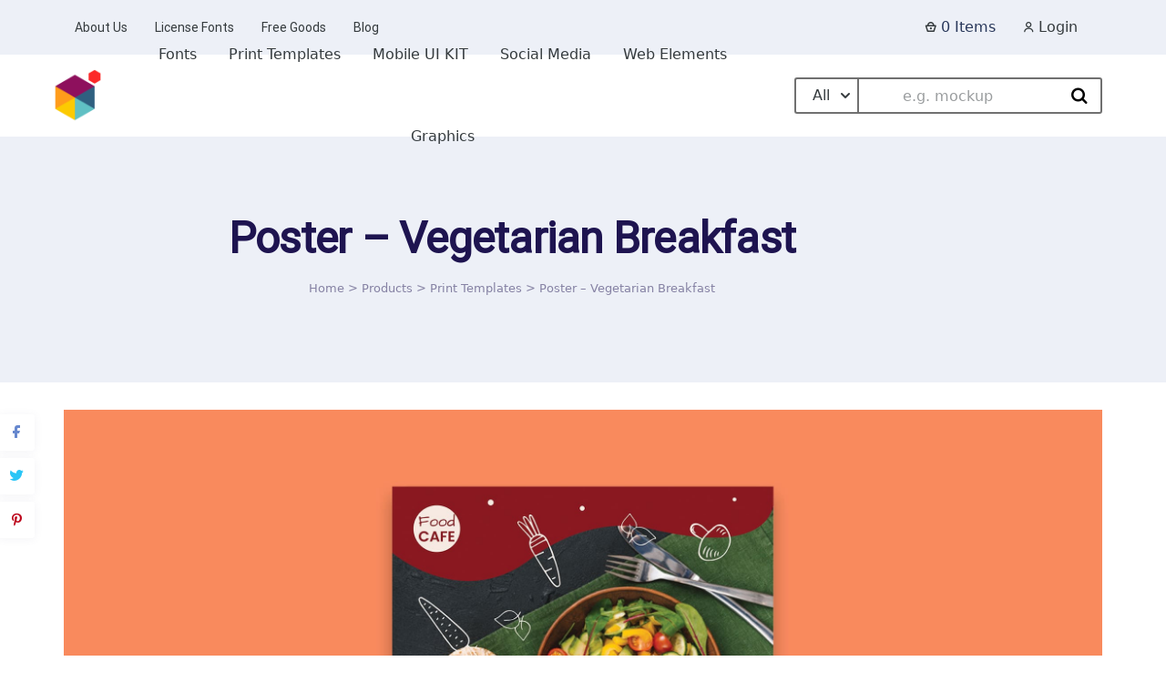

--- FILE ---
content_type: application/javascript
request_url: https://uicreative.net/wp-content/cache/min/1/wp-content/themes/mayosis/js/gallery.main.js?ver=1760927598
body_size: 175
content:
jQuery(document).ready(function($){var galleryThumbssalad=new Swiper('.mayosis-gallery-thumbnail-default',{spaceBetween:10,slidesPerView:4,freeMode:!0,touchRatio:0.2,slideToClickedSlide:!0,loop:!0,loopedSlides:50});var galleryTop=new Swiper('.mayosis-product-gallery-main-bx',{slidesPerView:1,centeredSlides:!0,navigation:{nextEl:'.swiper-button-next',prevEl:'.swiper-button-prev',},spaceBetween:10,keyboard:{enabled:!0,onlyInViewport:!1,},loop:!0,loopedSlides:50,pagination:{el:'.swiper-pagination',type:'fraction',clickable:!0,},});if(document.querySelector(".mayosis-product-gallery-main-bx")){galleryTop.controller.control=galleryThumbssalad;galleryThumbssalad.controller.control=galleryTop}
var galleryWtThumb=new Swiper('.mayosis-product-gallery-main-bx-wt-thumb',{slidesPerView:1,navigation:{nextEl:'.swiper-button-next',prevEl:'.swiper-button-prev',},spaceBetween:10,keyboardControl:!0,loop:!0,pagination:{el:'.swiper-pagination',type:'fraction',clickable:!0,},});var galleryCarouselmsb=new Swiper('.mayosis-product-gallery-main-bx-carousel',{slidesPerView:3,navigation:{nextEl:'.swiper-button-next',prevEl:'.swiper-button-prev',},spaceBetween:10,keyboardControl:!0,loop:!0,pagination:{el:'.swiper-pagination',type:'fraction',clickable:!0,},});var galleryThumnailSlides=new Swiper('.mayosis-product--gallery--thumnail_msb',{slidesPerView:1,navigation:{nextEl:'.swiper-button-next',prevEl:'.swiper-button-prev',},spaceBetween:10,keyboardControl:!0,loop:!0,pagination:{el:".swiper-pagination",dynamicBullets:!0,clickable:!0},});var gallerySideMain=new Swiper('.mayosis-product-gallery-main-bx-side-thumbs',{slidesPerView:1,loop:!0,loopedSlides:50,navigation:{nextEl:'.swiper-button-next',prevEl:'.swiper-button-prev',},pagination:{el:'.swiper-pagination',type:'fraction',clickable:!0,},});var gallerySideThumbs=new Swiper('.mayosis-gallery-thumbnail-sidethumbs',{direction:'vertical',slidesPerView:5,slideToClickedSlide:!0,spaceBetween:10,loopedSlides:50,loop:!0,});if(document.querySelector(".mayosis-product-gallery-main-bx-side-thumbs")){gallerySideMain.controller.control=gallerySideThumbs;gallerySideThumbs.controller.control=gallerySideMain}
jQuery(".swiper-slide-zoom").click(function(event){jQuery(event.target).closest(".mayosis-main-product-slide-box-mcd").addClass("social-share-hide");jQuery(event.target).closest(".swiper-container").addClass("fullscreen");setTimeout(function(){galleryTop.update()},1);setTimeout(function(){galleryWtThumb.update()},1);setTimeout(function(){gallerySideMain.update()},1);setTimeout(function(){galleryCarouselmsb.update()},1)});jQuery(".close-button").click(function(event){jQuery(".mayosis-main-product-slide-box-mcd").removeClass("social-share-hide");jQuery(".swiper-container").removeClass("fullscreen");setTimeout(function(){galleryTop.update()},1);setTimeout(function(){galleryWtThumb.update()},1);setTimeout(function(){gallerySideMain.update()},1);setTimeout(function(){galleryCarouselmsb.update()},1)})})